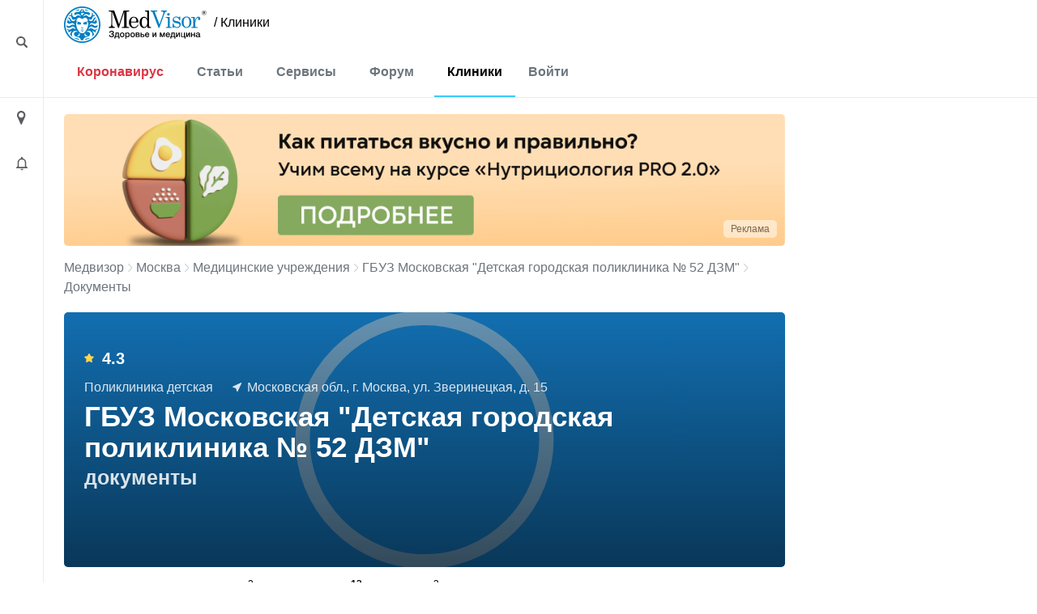

--- FILE ---
content_type: text/html; charset=UTF-8
request_url: https://medvisor.ru/moskva/hospitals/12884/documents/
body_size: 9625
content:
<!doctype html><html lang="ru"><head><meta name="viewport" content="width=device-width, initial-scale=1"><title>ГБУЗ Московская &quot;Детская городская поликлиника № 52 ДЗМ&quot; в Москве документы | МедВизор</title><link rel="dns-prefetch" href="https://hb.bizmrg.com/"><!-- Yandex.Metrika counter --> <script data-skip-moving="true" async> (function(m,e,t,r,i,k,a){m[i]=m[i]||function(){(m[i].a=m[i].a||[]).push(arguments)}; m[i].l=1*new Date();k=e.createElement(t),a=e.getElementsByTagName(t)[0],k.async=1,k.src=r,a.parentNode.insertBefore(k,a)}) (window, document, "script", "/local/include_area/yandex/tag.js", "ym"); ym(52143409, "init", { clickmap:true, trackLinks:true, accurateTrackBounce:true, webvisor:true }); </script> <noscript><div><img src="https://mc.yandex.ru/watch/52143409" style="position:absolute; left:-9999px;" alt="" /></div></noscript> <!-- /Yandex.Metrika counter --><script data-skip-moving=true async src="//sjsmartcontent.org/static/plugin-site/js/sjplugin.js" data-site="6izx"></script>        <meta http-equiv="Content-Type" content="text/html; charset=UTF-8" /><meta name="description" content="ГБУЗ Московская &amp;quot;Детская городская поликлиника № 52 ДЗМ&amp;quot; по адресу Московская обл., г. Москва, ул. Зверинецкая, д. 15: документы." /><link rel="canonical" href="https://medvisor.ru/moskva/hospitals/12884/documents/" /><script data-skip-moving="true">(function(w, d, n) {var cl = "bx-core";var ht = d.documentElement;var htc = ht ? ht.className : undefined;if (htc === undefined || htc.indexOf(cl) !== -1){return;}var ua = n.userAgent;if (/(iPad;)|(iPhone;)/i.test(ua)){cl += " bx-ios";}else if (/Windows/i.test(ua)){cl += ' bx-win';}else if (/Macintosh/i.test(ua)){cl += " bx-mac";}else if (/Linux/i.test(ua) && !/Android/i.test(ua)){cl += " bx-linux";}else if (/Android/i.test(ua)){cl += " bx-android";}cl += (/(ipad|iphone|android|mobile|touch)/i.test(ua) ? " bx-touch" : " bx-no-touch");cl += w.devicePixelRatio && w.devicePixelRatio >= 2? " bx-retina": " bx-no-retina";if (/AppleWebKit/.test(ua)){cl += " bx-chrome";}else if (/Opera/.test(ua)){cl += " bx-opera";}else if (/Firefox/.test(ua)){cl += " bx-firefox";}ht.className = htc ? htc + " " + cl : cl;})(window, document, navigator);</script><link href="/bitrix/cache/css/s1/main/page_cc769612cb971429f1eb6452a36b7096/page_cc769612cb971429f1eb6452a36b7096_v1.css?175213319260694"   rel="stylesheet" /><link href="/bitrix/cache/css/s1/main/default_e47bb359df004e8869ee9a7a1896048c/default_e47bb359df004e8869ee9a7a1896048c_v1.css?17520564785086"   rel="stylesheet" /><link href="/bitrix/cache/css/s1/main/template_77498789ec65faebfb5d78594fa2e0f0/template_77498789ec65faebfb5d78594fa2e0f0_v1.css?1752056478415488"   data-template-style="true" rel="stylesheet" /><style>.breadcrumb{border:none!important}</style><link href="/local/templates/main/assets/fonts/fonts.min.css"><link rel="preconnect" href="https://fonts.gstatic.com" crossorigin><link rel="preconnect" href="https://fonts.googleapis.com"></head><body class="body--site page page_ru page_secondary hospital "><header class="header" id="top"><div class="container-fluid"><div class="row"><div class="row__left"><div class="content"><i style="margin-top:3px" class="ico ico-loupe ico-big ico--area bl search__top-trigger"></i></div></div><div class="container container__main"><div class="header__inner"><div class="row justify-content-between w100 no-gutters position-relative col__menu-top"><div class="search__top-container search__top-container--hidden w0"><div class="search__top" id="top-search"><form action="/search/"><input class="search__top-input" id="top-search-input" type="text" name="q" value="" autocomplete="off" placeholder="Искать" /><input name="s" class="hidden" type="submit" value="Искать" /></form><i class="ico ico-close search__top-trigger search__top-close"></i></div></div><div class="col-auto"><div class="menu__logo"><a href="/" class="menu__logo-link"><img class="menu__logo-image" alt="MedVisor — Здоровье и медицина" title="MedVisor — Здоровье и медицина" width="176" height="45" src="/local/templates/main/assets/images/logo/logo-r.svg"></a><span class="menu__logo-text"><a href="/moskva/hospitals/" class="logo-suffix">/&nbsp;Клиники</a></span></div></div><div class="col-auto d-flex d-md-none"><div class="h-100 d-flex align-items-center"><i class="search__top-trigger ico ico-menu-search mr-1"></i><i class="menu__top-trigger ico ico-burger"></i></div></div><div class="col-24 col-md-auto menu__top-col modal__mobile"><div class="container"><div class="d-flex d-md-none mt-1 py-3 border-top"><div class="menu__top-location-trigger location-trigger"><!--'start_frame_cache_headerMenu'--><i class="ico ico-location"></i>Москва<!--'end_frame_cache_headerMenu'--></div></div><nav class="menu__top"><i class="ico ico-menu-close menu__top-close modal__mobile-close"></i><div class="menu__top-item menu__top-item--dropdown"><!--'start_frame_cache_LkGdQn'--><a href="/covid-19/" class="menu__top-link" style="color:#dc3545;">Коронавирус</a><a href="#" class="submenu__top-next"></a><!--'end_frame_cache_LkGdQn'-->							<div class="menu__top-dropdown"><ul class="menu__top-submenu"><li class="menu__top-subitem"><a href="/covid-19/" class="menu__top-sublink">Полезная информация</a></li><li class="menu__top-subitem"><a href="/covid-19/monitor/" class="menu__top-sublink">Мониторинг</a></li><li class="menu__top-subitem"><a href="/covid-19/monitor/russia/" class="menu__top-sublink">Мониторинг по России</a></li></ul></div></div><div class="menu__top-item menu__top-item--dropdown"><!--'start_frame_cache_W4WHwB'--><a href="/" class="menu__top-link">Статьи</a><a href="#" class="submenu__top-next"></a><!--'end_frame_cache_W4WHwB'-->							<div class="menu__top-dropdown"><ul class="menu__top-submenu"><li class="menu__top-subitem"><a href="/articles/privivki/" class="menu__top-sublink">Прививки</a></li><li class="menu__top-subitem"><a href="/articles/allergii/" class="menu__top-sublink">Аллергии</a></li><li class="menu__top-subitem"><a href="/articles/diabet/" class="menu__top-sublink">Диабет</a></li><li class="menu__top-subitem"><a href="/articles/migren/" class="menu__top-sublink">Мигрень</a></li><li class="menu__top-subitem menu__top-subitem--divide"><a href="/articles/" class="menu__top-sublink btn-border fs-small">Еще 35 разделов</a></li><li class="menu__top-subitem"><a href="/articles/" class="menu__top-sublink">Статьи</a></li><li class="menu__top-subitem"><a href="/pervaya-pomoshch/" class="menu__top-sublink">Первая помощь</a></li><li class="menu__top-subitem"><a href="/rezultaty-analizov/" class="menu__top-sublink">Результаты анализов</a></li><li class="menu__top-subitem"><a href="/news/" class="menu__top-sublink">Новости</a></li></ul></div></div><div class="menu__top-item menu__top-item--dropdown"><!--'start_frame_cache_onKeLo'--><a href="/services/" class="menu__top-link">Сервисы</a><a href="#" class="submenu__top-next"></a><!--'end_frame_cache_onKeLo'-->							<div class="menu__top-dropdown"><ul class="menu__top-submenu"><li class="menu__top-subitem"><a href="/services/procent-zhira-v-tele/" class="menu__top-sublink">Калькулятор процента жира в теле</a></li><li class="menu__top-subitem"><a href="/services/navy-procent-zhira-v-tele/" class="menu__top-sublink">Калькулятор для определения процента жира по методу ВМС США</a></li><li class="menu__top-subitem"><a href="/services/kalkulyator-velichiny-osnovnogo-obmena/" class="menu__top-sublink">Калькулятор основного обмена веществ</a></li><li class="menu__top-subitem"><a href="/services/kalkulyator-korrektirovki-dosi-insulina/" class="menu__top-sublink">Калькулятор корректировки дозы инсулина</a></li><li class="menu__top-subitem menu__top-subitem--divide"><a href="/services/" class="menu__top-sublink btn-border fs-small">Еще 17 сервисов</a></li><li class="menu__top-subitem"><a href="/analyzes/" class="menu__top-sublink">Расшифровка анализов онлайн</a></li></ul></div></div><div class="menu__top-item"><!--'start_frame_cache_CO10sC'--><a href="/forum/" class="menu__top-link">Форум</a><!--'end_frame_cache_CO10sC'-->					</div><div class="menu__top-item"><!--'start_frame_cache_djh4n9'--><a href="/moskva/hospitals/" class="menu__top-link">Клиники</a><!--'end_frame_cache_djh4n9'-->					</div></nav><div class="menu__top menu__top-auth-link"><div class="menu__top-item"><a href="#" class="menu__top-link js-auth-form-trigger">Войти</a></div></div></div></div></div></div></div><div class="row__right"></div></div></div></header><main class="page__main"><div class="container-fluid h-100"><div class="row h-100"><div class="row__left"><div class="content"><i class="ico ico-location ico-big ico--area bl location-trigger"></i><i class="ico ico-bell ico--area ico-big bl"></i></div><a href="#top" class="scroll-top"><span class="scroll-top-button"><span>наверх</span></span></a></div><div class="container container__main pb-5"><!--noindex--><div class="city-select__wrapper notCover modal__mobile"><img style="width:100%;height:auto;" alt="Местоположение" src="/local/templates/main/assets/images/ui/img_preloader.svg"></div><!--/noindex--><div class="user__form-wrapper js-user-form-wrapper notCover modal__mobile"><div class="container"><i class="ico ico-menu-close modal__mobile-close"></i><div class="user__form js-user-form-placeholder"></div><img class="js-user-form-loader" alt="Войти в аккуант" style="display:none;width:100%;height:auto;" src="/local/templates/main/assets/images/ui/img_preloader.svg"></div></div><section class="page__content"><div class="page__inner "><div class="row"><div class="col-24"><!--'start_frame_cache_topBanner'-->                                                                                            <div class="rk-offer rk-offer--top"><div class="rk-offer__top"><noindex><a href="/bitrix/rk.php?id=6&amp;site_id=s1&amp;event1=banner&amp;event2=click&amp;event3=1+%2F+%5B6%5D+%5BTOP%5D+%D0%9A%D0%B0%D0%BA+%D0%BF%D0%B8%D1%82%D0%B0%D1%82%D1%8C%D1%81%D1%8F+%D0%BF%D1%80%D0%B0%D0%B2%D0%B8%D0%BB%D1%8C%D0%BD%D0%BE+%D0%BD%D0%B0+%D0%B3%D0%BB%D0%B0%D0%B2%D0%BD%D0%BE%D0%B9&amp;goto=https%3A%2F%2Fpro.nutriciologiya.com%2F%3Futm_source%3Dmedvizor%26utm_medium%3Dbanner%26utm_campaign%3DINO%26utm_content%3Dglavnay_banner_pp_nutripro_&amp;af=c36ee57d1e715af09f0f2c04d9f97dc6" rel="nofollow"><picture><source media="(max-width: 992px)" srcset="/upload/rk/25d/5ltwd2pz46xomk7ky3r3f1bxnxzh28y2.png">    <source media="(min-width: 993px)" srcset="/upload/rk/150/t9rpgibr5yjspke48zu47wwgpv9lviw6.png">    <img src="/upload/rk/150/t9rpgibr5yjspke48zu47wwgpv9lviw6.png" class="img-responsive" loading="lazy" alt="162777"></picture></a></noindex></div><div class="rk-offer__shild x-right y-bottom "><button type="button" class="rk-offer__button" data-container="body"  data-toggle="popover" data-placement="left" data-content="ИНН:7203508378 erid:2W5zFHhYwJx АНО ДПО НАЦИОНАЛЬНАЯ АКАДЕМИЯ МЕДИЦИНСКОГО ОБРАЗОВАНИЯ ИМЕНИ Н.А. БОРОДИНА ">Реклама</button></div></div><!--'end_frame_cache_topBanner'-->                                                                    </div></div><div class="row"><div class="col-24"></div></div><div class="row"><div class="col-24"><div class="breadcrumb"><div class="breadcrumb-item"><a class="breadcrumb-link" href="/" title="Медвизор">Медвизор</a></div><div class="breadcrumb-item"><i class="ico ico-right"></i><a class="breadcrumb-link" href="/moskva/hospitals/" title="Москва">Москва</a></div><div class="breadcrumb-item"><i class="ico ico-right"></i><a class="breadcrumb-link" href="/moskva/hospitals/" title="Медицинские учреждения">Медицинские учреждения</a></div><div class="breadcrumb-item"><i class="ico ico-right"></i><a class="breadcrumb-link" href="/moskva/hospitals/12884/" title="ГБУЗ Московская &quot;Детская городская поликлиника № 52 ДЗМ&quot;">ГБУЗ Московская &quot;Детская городская поликлиника № 52 ДЗМ&quot;</a></div><div class="breadcrumb-item"><i class="ico ico-right"></i>Документы</div></div><script type="application/ld+json">{"@context":"http:\/\/schema.org","@type":"BreadcrumbList","itemListElement":[[{"@type":"ListItem","position":0,"item":{"@id":"https:\/\/medvisor.ru\/","name":"Главная"}},{"@type":"ListItem","position":1,"item":{"@id":"https:\/\/medvisor.ru\/moskva\/hospitals\/","name":"Медучреждения в Москве"}},{"@type":"ListItem","position":2,"item":{"@id":"https:\/\/medvisor.ru\/moskva\/hospitals\/12884\/","name":"ГБУЗ Московская \u0022Детская городская поликлиника № 52 ДЗМ\u0022"}},{"@type":"ListItem","position":3,"item":{"@id":"https:\/\/medvisor.ru\/moskva\/hospitals\/12884\/documents\/","name":"Документы"}}]]}</script><div class="clinic__detail"><div class="clinic__detail-header lazy"     data-src="https://hb.bizmrg.com/medvisor.ru/iblock/92f/92fd934b6aac58340dc4a5395d5adcd6/6bb64d18ef624c5b9c0d1b7a04f204e6.jpg"
    style="background-image: url(/local/templates/main/assets/images/ui/img_preloader.svg)"
        ><div class="clinic__detail-header-content"><div class="clinic__detail-rating mb-3"><!--'start_frame_cache_IjWcdm'--><i class="ico ico-star mr-2"></i>4.3<!--'end_frame_cache_IjWcdm'-->                </div><div class="clinic__detail-description"><span class="clinic__detail-description-item">Поликлиника детская</span><span class="clinic__detail-description-item"><i class="ico ico-address-white mr-1"></i>Московская обл., г. Москва, ул. Зверинецкая, д. 15</span></div><div class="clinic__detail-title-wrapper"><h1 class="clinic__detail-title">ГБУЗ Московская &quot;Детская городская поликлиника № 52 ДЗМ&quot; <span>документы</span></h1></div></div></div><!--'start_frame_cache_nFDmaA'-->    <div class="clinic__detail-menu"><div class="clinic__detail-tabs-wrapper mt-1 mb-4 " data-scroll-outer-wrap=""><div class="swiper-container border-bottom"  data-scroll-wrap-x=""><ul class="clinic__detail-tabs swiper-wrapper"><li class="swiper-slide"><a href="/moskva/hospitals/12884/" class="clinic__detail-tabs-item">Описание </a></li><li class="swiper-slide"><a href="/moskva/hospitals/12884/photo-video/" class="clinic__detail-tabs-item">Фото и видео <sup>2</sup></a></li><li class="swiper-slide"><span class="clinic__detail-tabs-item active">Документы <sup>12</sup></span></li><li class="swiper-slide"><a href="/moskva/hospitals/12884/reviews/" class="clinic__detail-tabs-item">Отзывы <sup>3</sup></a></li></ul></div></div></div><!--'end_frame_cache_nFDmaA'-->        <div class="clinic__detail-content"><div class="clinic__detail-section clinic__detail-section-licenses"><div class="clinic__detail-section-title">Лицензии и сертификаты</div><div class="row multiple"><div class="col-12 col-md-6 col-lg-4"><a href="https://hb.bizmrg.com/medvisor.ru/iblock/566/566599f08aece7df9116b8cc90e61d3e/5edc39bcdcf326a0ffa2a31a3d82d486.jpg" data-fancybox="lic-12884"><img class="lazy" src="/local/templates/main/assets/images/ui/img_preloader.svg" data-src="https://hb.bizmrg.com/medvisor.ru/iblock/566/566599f08aece7df9116b8cc90e61d3e/5edc39bcdcf326a0ffa2a31a3d82d486.jpg" title="ГБУЗ Московская &quot;Детская городская поликлиника № 52 ДЗМ&quot; - Лицензия 1"></a></div><div class="col-12 col-md-6 col-lg-4"><a href="https://hb.bizmrg.com/medvisor.ru/iblock/506/506ba1ba71b18f421cb77b31a255fe1d/2202c453fb6dc8703cb8c0b4f94b6b0a.jpg" data-fancybox="lic-12884"><img class="lazy" src="/local/templates/main/assets/images/ui/img_preloader.svg" data-src="https://hb.bizmrg.com/medvisor.ru/iblock/506/506ba1ba71b18f421cb77b31a255fe1d/2202c453fb6dc8703cb8c0b4f94b6b0a.jpg" title="ГБУЗ Московская &quot;Детская городская поликлиника № 52 ДЗМ&quot; - Лицензия 2"></a></div></div></div><div class="clinic__detail-section clinic__detail-section-docs"><div class="clinic__detail-section-title">Документы</div><div class="row multiple"><div class="col-24 col-sm-12 col-lg-6"><!-- noindex --><a href="https://hb.bizmrg.com/medvisor.ru/iblock/591/5910730b36153f4c026e69f9c7d7d830/aeba81ccd64a6e20088151da41ba32ac.pdf" target="_blank" class="clinic__doc_preview" rel="nofollow"><i class="ico ico-doc ico-doc-pdf bl"></i><span class="clinic__doc_preview-filename my-2">Сведения о медицинских работниках.pdf</span><span>Смотреть</span></a><!--/noindex--></div><div class="col-24 col-sm-12 col-lg-6"><!-- noindex --><a href="https://hb.bizmrg.com/medvisor.ru/iblock/82d/82dd5d946e20fa00c158ca740072ba1a/21a0ef98c4911edfaaa0340e3d35b26c.pdf" target="_blank" class="clinic__doc_preview" rel="nofollow"><i class="ico ico-doc ico-doc-pdf bl"></i><span class="clinic__doc_preview-filename my-2">Прейскурант.pdf</span><span>Смотреть</span></a><!--/noindex--></div><div class="col-24 col-sm-12 col-lg-6"><!-- noindex --><a href="https://hb.bizmrg.com/medvisor.ru/iblock/6fb/6fbe78914419f09eb4b135928184d6e3/84abc6e8f2ae0b3e87318ce8d948b9cc.PDF" target="_blank" class="clinic__doc_preview" rel="nofollow"><i class="ico ico-doc ico-doc-pdf bl"></i><span class="clinic__doc_preview-filename my-2">Льготники по платным.PDF</span><span>Смотреть</span></a><!--/noindex--></div><div class="col-24 col-sm-12 col-lg-6"><!-- noindex --><a href="https://hb.bizmrg.com/medvisor.ru/iblock/a0a/a0a1c6c123604cdcb131c89869b1aaf2/a0ecc55603494ba46a7d393a99f66480.docx" target="_blank" class="clinic__doc_preview" rel="nofollow"><i class="ico ico-doc ico-doc-doc bl"></i><span class="clinic__doc_preview-filename my-2">Виды медицинской помощи.docx</span><span>Смотреть</span></a><!--/noindex--></div><div class="col-24 col-sm-12 col-lg-6"><!-- noindex --><a href="https://hb.bizmrg.com/medvisor.ru/iblock/944/9443bf9f6fc3927ae8f86ee0fa069c7c/e337afe28f306075161994708e97549e.pdf" target="_blank" class="clinic__doc_preview" rel="nofollow"><i class="ico ico-doc ico-doc-pdf bl"></i><span class="clinic__doc_preview-filename my-2">Перечень оказываемых платных медицинских услуг.pdf</span><span>Смотреть</span></a><!--/noindex--></div><div class="col-24 col-sm-12 col-lg-6"><!-- noindex --><a href="https://hb.bizmrg.com/medvisor.ru/iblock/05e/05ea0784bac0af6ab5925f6460ca227b/58c4879fcb8e4c0cbb84f3d5a826a6b2.docx" target="_blank" class="clinic__doc_preview" rel="nofollow"><i class="ico ico-doc ico-doc-doc bl"></i><span class="clinic__doc_preview-filename my-2">Правила подготовки к диагностическим исследованиям.docx</span><span>Смотреть</span></a><!--/noindex--></div><div class="col-24 col-sm-12 col-lg-6"><!-- noindex --><a href="https://hb.bizmrg.com/medvisor.ru/iblock/cd0/cd05316ceec565ca8d671f2e44c165e8/cfcc8a2edbf3a42ae7d5ef0231a67bab.docx" target="_blank" class="clinic__doc_preview" rel="nofollow"><i class="ico ico-doc ico-doc-doc bl"></i><span class="clinic__doc_preview-filename my-2">Правила госпитализации в стационар.docx</span><span>Смотреть</span></a><!--/noindex--></div><div class="col-24 col-sm-12 col-lg-6"><!-- noindex --><a href="https://hb.bizmrg.com/medvisor.ru/iblock/969/969593288022ef27e5d5918004ee680e/44e61c6d86c8c0a652b94ec4e80f6175.docx" target="_blank" class="clinic__doc_preview" rel="nofollow"><i class="ico ico-doc ico-doc-doc bl"></i><span class="clinic__doc_preview-filename my-2">Перечень ЖНЛП 2019 год нов.docx</span><span>Смотреть</span></a><!--/noindex--></div><div class="col-24 col-sm-12 col-lg-6"><!-- noindex --><a href="https://hb.bizmrg.com/medvisor.ru/iblock/701/70181b18a5c7608d23406a304f12b0ff/4ebb502a735e500ad960ab31df0d2b4d.docx" target="_blank" class="clinic__doc_preview" rel="nofollow"><i class="ico ico-doc ico-doc-doc bl"></i><span class="clinic__doc_preview-filename my-2">Подготовка к инструментальным методам исследования.docx</span><span>Смотреть</span></a><!--/noindex--></div><div class="col-24 col-sm-12 col-lg-6"><!-- noindex --><a href="https://hb.bizmrg.com/medvisor.ru/iblock/f8d/f8da0ff93793a1d3f9de2f1cb0bad126/e8b234f9d7e823f916590fdcb61ed4c5.docx" target="_blank" class="clinic__doc_preview" rel="nofollow"><i class="ico ico-doc ico-doc-doc bl"></i><span class="clinic__doc_preview-filename my-2">Право на получение платных медицинских услуг.docx</span><span>Смотреть</span></a><!--/noindex--></div></div></div></div></div><div class="my-3"><div id="yandex_rtb_R-A-562012-11"></div></div></div></div></div></section></div><div class="row__right"><div class="content"><div class="b_stub"></div></div></div></div></div></main><footer class="footer"><div class="container-fluid"><div class="row"><div class="row__left"></div><div class="container container__main"><!--'start_frame_cache_topBanner2'-->                                                                                    <!--'end_frame_cache_topBanner2'-->                        <div class="footer__inner"><div class="row align-items-center"><div class="col-auto mt-2"><!--'start_frame_cache_XEVOpk'--><nav class="menu__bottom"><div class="menu__bottom-item"><a href="/" class="menu__bottom-link ">Статьи</a></div><div class="menu__bottom-item"><a href="/services/" class="menu__bottom-link ">Сервисы</a></div><div class="menu__bottom-item"><a href="/forum/" class="menu__bottom-link ">Форум</a></div><div class="menu__bottom-item"><a href="/moskva/hospitals/" class="menu__bottom-link ">Клиники</a></div><div class="menu__bottom-item"><a href="/medicine/" class="menu__bottom-link ">Лекарства</a></div><div class="menu__bottom-item"><a href="/user/" class="menu__bottom-link ">Личный кабинет</a></div></nav><!--'end_frame_cache_XEVOpk'-->                                </div><div class="col-auto my-2"><a href="#" class="btn-border">Push-уведомления</a>                                </div></div><div class="row mb-2"><div class="col-auto"><!--'start_frame_cache_g8taYv'--><nav class="menu__bottom"><div class="menu__bottom-item"><a href="/adv/" class="menu__bottom-link ">Реклама</a></div><div class="menu__bottom-item"><a href="/terms/" class="menu__bottom-link ">Пользовательское соглашение</a></div><div class="menu__bottom-item"><a href="/politika-konfidentsialnosti/" class="menu__bottom-link ">Политика об обработке и защите персональных данных</a></div></nav><!--'end_frame_cache_g8taYv'-->                                </div></div><div class="row pt-1 my-2"><div class="col-auto"><div class="d-flex flex-wrap"><!--noindex--><a target="_blank" rel="nofollow" class="opacity-switcher" href="https://vk.com/public180655689"><i class="ico ico-soc2-vk mb-1 mr-1"></i></a><a target="_blank" rel="nofollow" class="opacity-switcher" href="https://www.youtube.com/channel/UC6YbAJhTfEojDUQ_7khunBQ"><i class="ico ico-soc2-yo mb-1 mr-1"></i></a><a target="_blank" rel="nofollow" class="opacity-switcher" href="https://www.pinterest.ru/MedVisor_ru/"><i class="ico ico-soc2-pin mb-1 mr-1"></i></a><a target="_blank" rel="nofollow" class="opacity-switcher" href="https://ok.ru/group/55676301934793"><i class="ico ico-soc2-ok mb-1 mr-1"></i></a><a target="_blank" rel="nofollow" class="opacity-switcher" href="https://medvisorrublog.tumblr.com/"><i class="ico ico-soc2-tumb mb-1 mr-1"></i></a><!--/noindex--></div></div></div><div class="d-flex justify-content-between flex-nowrap flex-md-wrap footer__bottom mt-2 mb-3"><div class="mb-2">
                                    2026 Медвизор                                </div><div class="mb-2">
                                    Информация для пациентов представлена на сайте в целях  ознакомления и не заменяет помощь квалифицированных специалистов.<br>Обязательно получите консультацию врача!                                </div></div></div></div><div class="row__right"></div></div></div></footer><!-- Google Tag Manager --><script data-skip-moving="true">(function(w,d,s,l,i){w[l]=w[l]||[];w[l].push({'gtm.start':
        new Date().getTime(),event:'gtm.js'});var f=d.getElementsByTagName(s)[0],
        j=d.createElement(s),dl=l!='dataLayer'?'&l='+l:'';j.async=true;j.src=
        'https://www.googletagmanager.com/gtm.js?id='+i+dl;f.parentNode.insertBefore(j,f);
        })(window,document,'script','dataLayer','GTM-545SK59');</script><noscript><iframe src="https://www.googletagmanager.com/ns.html?id=GTM-545SK59"
            height="0" width="0" style="display:none;visibility:hidden"></iframe></noscript><!-- End Google Tag Manager --><!-- Added Google Firebase Messaging script--><script>if(!window.BX)window.BX={};if(!window.BX.message)window.BX.message=function(mess){if(typeof mess==='object'){for(let i in mess) {BX.message[i]=mess[i];} return true;}};</script><script>(window.BX||top.BX).message({"JS_CORE_LOADING":"Загрузка...","JS_CORE_NO_DATA":"- Нет данных -","JS_CORE_WINDOW_CLOSE":"Закрыть","JS_CORE_WINDOW_EXPAND":"Развернуть","JS_CORE_WINDOW_NARROW":"Свернуть в окно","JS_CORE_WINDOW_SAVE":"Сохранить","JS_CORE_WINDOW_CANCEL":"Отменить","JS_CORE_WINDOW_CONTINUE":"Продолжить","JS_CORE_H":"ч","JS_CORE_M":"м","JS_CORE_S":"с","JSADM_AI_HIDE_EXTRA":"Скрыть лишние","JSADM_AI_ALL_NOTIF":"Показать все","JSADM_AUTH_REQ":"Требуется авторизация!","JS_CORE_WINDOW_AUTH":"Войти","JS_CORE_IMAGE_FULL":"Полный размер"});</script><script src="/bitrix/js/main/core/core.min.js?1752056444230432"></script><script>BX.Runtime.registerExtension({"name":"main.core","namespace":"BX","loaded":true});</script><script>BX.setJSList(["\/bitrix\/js\/main\/core\/core_ajax.js","\/bitrix\/js\/main\/core\/core_promise.js","\/bitrix\/js\/main\/polyfill\/promise\/js\/promise.js","\/bitrix\/js\/main\/loadext\/loadext.js","\/bitrix\/js\/main\/loadext\/extension.js","\/bitrix\/js\/main\/polyfill\/promise\/js\/promise.js","\/bitrix\/js\/main\/polyfill\/find\/js\/find.js","\/bitrix\/js\/main\/polyfill\/includes\/js\/includes.js","\/bitrix\/js\/main\/polyfill\/matches\/js\/matches.js","\/bitrix\/js\/ui\/polyfill\/closest\/js\/closest.js","\/bitrix\/js\/main\/polyfill\/fill\/main.polyfill.fill.js","\/bitrix\/js\/main\/polyfill\/find\/js\/find.js","\/bitrix\/js\/main\/polyfill\/matches\/js\/matches.js","\/bitrix\/js\/main\/polyfill\/core\/dist\/polyfill.bundle.js","\/bitrix\/js\/main\/core\/core.js","\/bitrix\/js\/main\/polyfill\/intersectionobserver\/js\/intersectionobserver.js","\/bitrix\/js\/main\/lazyload\/dist\/lazyload.bundle.js","\/bitrix\/js\/main\/polyfill\/core\/dist\/polyfill.bundle.js","\/bitrix\/js\/main\/parambag\/dist\/parambag.bundle.js"]);
</script><script>BX.Runtime.registerExtension({"name":"ui.dexie","namespace":"BX.DexieExport","loaded":true});</script><script>BX.Runtime.registerExtension({"name":"ls","namespace":"window","loaded":true});</script><script>BX.Runtime.registerExtension({"name":"fx","namespace":"window","loaded":true});</script><script>BX.Runtime.registerExtension({"name":"fc","namespace":"window","loaded":true});</script><script>BX.Runtime.registerExtension({"name":"medvisor_bx_core","namespace":"window","loaded":true});</script><script>BX.Runtime.registerExtension({"name":"jquery","namespace":"window","loaded":true});</script><script>BX.Runtime.registerExtension({"name":"jquery2","namespace":"window","loaded":true});</script><script>BX.Runtime.registerExtension({"name":"owl_carousel","namespace":"window","loaded":true});</script><script>BX.Runtime.registerExtension({"name":"medvisor_bootstrap","namespace":"window","loaded":true});</script><script>BX.Runtime.registerExtension({"name":"mask","namespace":"window","loaded":true});</script><script>BX.Runtime.registerExtension({"name":"medvisor_cookie","namespace":"window","loaded":true});</script><script>BX.Runtime.registerExtension({"name":"medvisor_multilevel_menu","namespace":"window","loaded":true});</script><script>BX.Runtime.registerExtension({"name":"lazyload","namespace":"window","loaded":true});</script><script>BX.Runtime.registerExtension({"name":"headroom","namespace":"window","loaded":true});</script><script>BX.Runtime.registerExtension({"name":"medvisor_template_core","namespace":"window","loaded":true});</script><script>BX.Runtime.registerExtension({"name":"fancybox","namespace":"window","loaded":true});</script><script>BX.Runtime.registerExtension({"name":"select2","namespace":"window","loaded":true});</script><script>BX.Runtime.registerExtension({"name":"swiper","namespace":"window","loaded":true});</script><script>(window.BX||top.BX).message({"LANGUAGE_ID":"ru","FORMAT_DATE":"DD.MM.YYYY","FORMAT_DATETIME":"DD.MM.YYYY HH:MI:SS","COOKIE_PREFIX":"MV","SERVER_TZ_OFFSET":"18000","UTF_MODE":"Y","SITE_ID":"s1","SITE_DIR":"\/","USER_ID":"","SERVER_TIME":1768760619,"USER_TZ_OFFSET":0,"USER_TZ_AUTO":"Y","bitrix_sessid":"9ae943b991a9e126639a77cc29589925"});</script><script  src="/bitrix/cache/js/s1/main/kernel_main/kernel_main_v1.js?1752241986170407"></script><script src="/bitrix/js/ui/dexie/dist/dexie.bundle.min.js?1752056443102530"></script><script src="/bitrix/js/main/core/core_ls.min.js?17520564112683"></script><script src="/bitrix/js/main/core/core_frame_cache.min.js?175205644110481"></script><script src="/bitrix/js/main/jquery/jquery-1.12.4.min.js?166030460397163"></script><script src="/bitrix/js/main/core/core.min.js?1752056444230432"></script><script src="/bitrix/js/main/jquery/jquery-2.2.4.min.js?166030460385578"></script><script>BX.setJSList(["\/bitrix\/js\/main\/core\/core_fx.js","\/bitrix\/js\/main\/session.js","\/bitrix\/js\/main\/pageobject\/pageobject.js","\/bitrix\/js\/main\/core\/core_window.js","\/bitrix\/js\/main\/date\/main.date.js","\/bitrix\/js\/main\/core\/core_date.js","\/bitrix\/js\/main\/utils.js","\/bitrix\/js\/main\/core\/core_uf.js","\/local\/templates\/main\/assets\/vendor\/select2\/js\/select2.js","\/local\/templates\/main\/assets\/vendor\/select2\/js\/i18n\/ru.js","\/local\/templates\/main\/assets\/vendor\/swiper\/swiper.js","\/local\/templates\/main\/components\/bitrix\/news.detail\/mv.clinic.detail\/script.js","\/local\/templates\/main\/assets\/vendor\/owl-carousel\/owl.carousel.min.js","\/local\/templates\/main\/assets\/vendor\/bootstrap\/popper.min.js","\/local\/templates\/main\/assets\/vendor\/bootstrap\/bootstrap.min.js","\/local\/templates\/main\/assets\/vendor\/mask\/jquery.mask.min.js","\/local\/templates\/main\/assets\/vendor\/cookie\/jquery.cookie.min.js","\/local\/templates\/main\/assets\/vendor\/multilevel-menu\/modernizr.custom.min.js","\/local\/templates\/main\/assets\/vendor\/multilevel-menu\/jquery.dlmenu.min.js","\/local\/templates\/main\/assets\/vendor\/lazy\/jquery.lazy.min.js","\/local\/templates\/main\/assets\/vendor\/headroom\/headroom.min.js","\/local\/templates\/main\/assets\/vendor\/headroom\/jquery.headroom.min.js","\/local\/templates\/main\/assets\/js\/core.js","\/local\/templates\/main\/assets\/js\/functions.js","\/local\/templates\/main\/assets\/js\/ui.js","\/local\/templates\/main\/assets\/vendor\/fancybox\/jquery.fancybox.min.js","\/bitrix\/components\/bitrix\/search.title\/script.js","\/local\/templates\/main\/components\/bitrix\/menu\/mv.top\/script.js","\/local\/components\/medvisor\/auth\/templates\/.default\/auth.js","\/local\/templates\/main\/components\/bitrix\/menu\/mv.bottom\/script.js","\/local\/js\/reaspekt\/reaspekt.geobase\/script.js"]);</script><script>BX.setCSSList(["\/local\/templates\/main\/assets\/css\/clinic.css","\/local\/templates\/main\/assets\/vendor\/select2\/css\/select2.css","\/local\/templates\/main\/assets\/vendor\/swiper\/swiper.min.css","\/local\/templates\/main\/assets\/vendor\/owl-carousel\/owl.carousel.min.css","\/local\/templates\/main\/assets\/vendor\/fancybox\/jquery.fancybox.css","\/local\/templates\/main\/styles.css","\/local\/templates\/main\/template_styles.css","\/local\/css\/reaspekt\/reaspekt.geobase\/style.css","\/local\/components\/ttm.adv\/advertising.banner\/templates\/main\/style.css"]);</script><script  src="/bitrix/cache/js/s1/main/template_8141c91e268d8acb60cb2bb6f3acfe4a/template_8141c91e268d8acb60cb2bb6f3acfe4a_v1.js?1752056552257278"></script><script  src="/bitrix/cache/js/s1/main/page_7919eae414fa9083e3534c25b5d05c76/page_7919eae414fa9083e3534c25b5d05c76_v1.js?1752133192204000"></script><script>
	BX.ready(function(){
		new JCTitleSearch({
			'AJAX_PAGE' : '/moskva/hospitals/12884/documents/',
			'CONTAINER_ID': 'top-search',
			'INPUT_ID': 'top-search-input',
			'MIN_QUERY_LEN': 2
		});
	});
</script><script>loadPopper();</script><script>
    $(document).ready(function(){
        var swiperScrollOuterWrap =  $("[data-scroll-outer-wrap]");

        (function(){

            var swiperContainersX = $('[data-scroll-wrap-x]'),
                swiperContainersY = $('[data-scroll-wrap-y]'),
                $InitSwiperObjects = [];

            function startSwiper() {
                // Горизонтальный свайпер
                $.each(swiperContainersX, function(indx, value){
                    var $this = $(value);

                    var swiperContainersXwidth = this.scrollWidth - this.clientWidth;

                    if (swiperContainersXwidth > 0 && !$this.hasClass("swiper-container-horizontal") ) {

                        var swiper = new Swiper(this, {
                            direction: 'horizontal',
                            scrollbar: {
                                el: '.swiper-scrollbar'
                            },
                            freeMode: true,
                            slidesPerView: 'auto',
                        });

                        $InitSwiperObjects[this] = swiper;
                        swiperScrollOuterWrap.addClass("menu-mobile");

                    } else if ($this.hasClass("swiper-container-horizontal") && swiperContainersXwidth == 0) {
                        $InitSwiperObjects[this].destroy(true, true);
                        swiperScrollOuterWrap.removeClass("menu-mobile");
                    }
                });

                // Вертикальный свайпер
                $.each(swiperContainersY, function(indx, value){
                    var $this = $(value);

                    var swiperContainersYheight = this.clientWidth;
                    if (swiperContainersYheight <= 576 && !$this.hasClass("swiper-container-vertical") ) {

                        var swiper = new Swiper(this, {
                            direction: 'vertical',
                            scrollbar: {
                                el: '.swiper-scrollbar'
                            },
                            freeMode: true,
                            slidesPerView: 'auto',
                        });

                        $InitSwiperObjects[this] = swiper;
                        swiperScrollOuterWrap.addClass("menu-mobile");

                    } else if ($this.hasClass("swiper-container-vertical") && swiperContainersYheight > 576) {
                        $InitSwiperObjects[this].destroy(true, true);
                        swiperScrollOuterWrap.removeClass("menu-mobile");
                    }
                });
            }

            $(window).on('resize', function () {
                startSwiper();
            });

            startSwiper();
        })();
    })
</script><script>var FB_MESSAGES_SENDER_ID = '285626805577';</script><script defer src="/local/include_area/push/firebase-app.js"></script><script defer src="/local/include_area/push/firebase-messaging.js"></script><script defer src="/local/include_area/push/push_notification.min.js"></script></body></html>